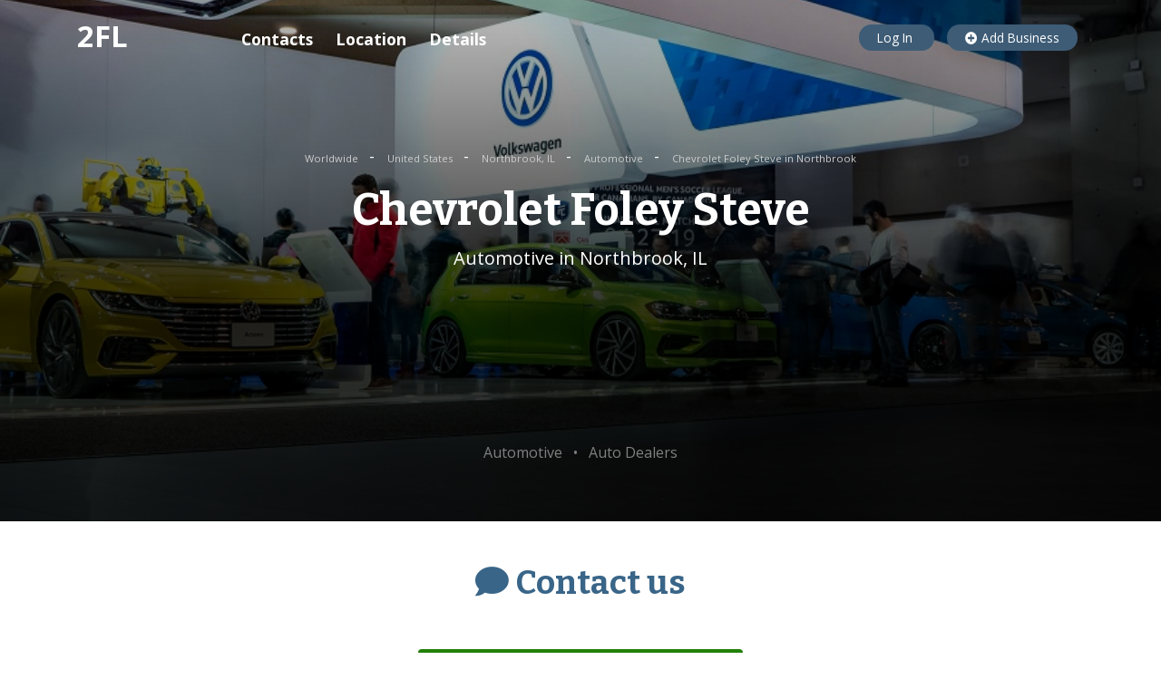

--- FILE ---
content_type: text/html; charset=utf-8
request_url: https://www.google.com/recaptcha/api2/aframe
body_size: 270
content:
<!DOCTYPE HTML><html><head><meta http-equiv="content-type" content="text/html; charset=UTF-8"></head><body><script nonce="zCE55QQLHGaDjk_kFjoSkQ">/** Anti-fraud and anti-abuse applications only. See google.com/recaptcha */ try{var clients={'sodar':'https://pagead2.googlesyndication.com/pagead/sodar?'};window.addEventListener("message",function(a){try{if(a.source===window.parent){var b=JSON.parse(a.data);var c=clients[b['id']];if(c){var d=document.createElement('img');d.src=c+b['params']+'&rc='+(localStorage.getItem("rc::a")?sessionStorage.getItem("rc::b"):"");window.document.body.appendChild(d);sessionStorage.setItem("rc::e",parseInt(sessionStorage.getItem("rc::e")||0)+1);localStorage.setItem("rc::h",'1764891494447');}}}catch(b){}});window.parent.postMessage("_grecaptcha_ready", "*");}catch(b){}</script></body></html>